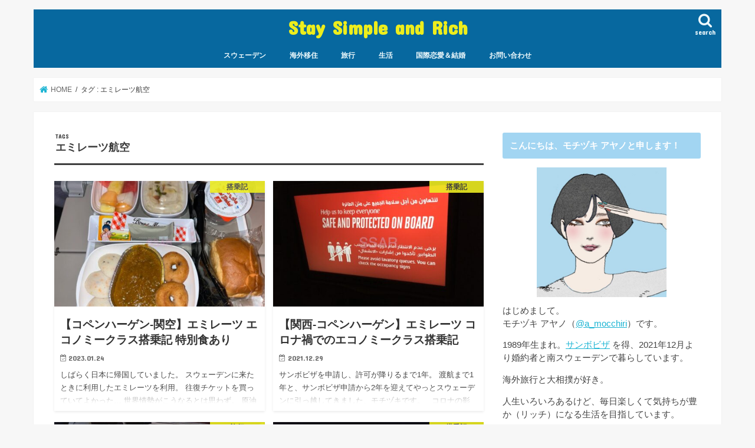

--- FILE ---
content_type: text/html; charset=UTF-8
request_url: https://simple-rich.com/tag/%E3%82%A8%E3%83%9F%E3%83%AC%E3%83%BC%E3%83%84%E8%88%AA%E7%A9%BA/
body_size: 14329
content:
<!doctype html><html lang="ja"><head><meta charset="utf-8"><meta http-equiv="X-UA-Compatible" content="IE=edge"><link media="all" href="https://simple-rich.com/wp-content/cache/autoptimize/css/autoptimize_fc0e902500825c2980c9cf0bd62fdd64.css" rel="stylesheet"><title> エミレーツ航空 | Stay Simple and Rich</title><meta name="HandheldFriendly" content="True"><meta name="MobileOptimized" content="320"><meta name="viewport" content="width=device-width, initial-scale=1"/><link rel="icon" href="https://simple-rich.com/wp-content/uploads/2016/11/cropped-FullSizeRender.jpg"><link rel="pingback" href="https://simple-rich.com/xmlrpc.php"> <!--[if IE]> <![endif]-->  <script async src="https://www.googletagmanager.com/gtag/js?id=UA-99008934-1"></script> <script>window.dataLayer = window.dataLayer || [];
  function gtag(){dataLayer.push(arguments);}
  gtag('js', new Date());

  gtag('config', 'UA-99008934-1');</script>  <script async src="https://www.googletagmanager.com/gtag/js?id=UA-99008934-1"></script> <script>window.dataLayer = window.dataLayer || [];
  function gtag(){dataLayer.push(arguments);}
  gtag('js', new Date());

  gtag('config', 'UA-99008934-1');</script> <script async src="https://pagead2.googlesyndication.com/pagead/js/adsbygoogle.js?client=ca-pub-9926276090281084"
     crossorigin="anonymous"></script> <meta name='robots' content='max-image-preview:large' /><link rel='dns-prefetch' href='//ajax.googleapis.com' /><link rel='dns-prefetch' href='//fonts.googleapis.com' /><link rel='dns-prefetch' href='//maxcdn.bootstrapcdn.com' /><link rel="alternate" type="application/rss+xml" title="Stay Simple and Rich &raquo; フィード" href="https://simple-rich.com/feed/" /><link rel="alternate" type="application/rss+xml" title="Stay Simple and Rich &raquo; コメントフィード" href="https://simple-rich.com/comments/feed/" /> <script type="text/javascript" id="wpp-js" src="https://simple-rich.com/wp-content/plugins/wordpress-popular-posts/assets/js/wpp.min.js?ver=7.3.6" data-sampling="0" data-sampling-rate="100" data-api-url="https://simple-rich.com/wp-json/wordpress-popular-posts" data-post-id="0" data-token="236cc6d023" data-lang="0" data-debug="0"></script> <link rel="alternate" type="application/rss+xml" title="Stay Simple and Rich &raquo; エミレーツ航空 タグのフィード" href="https://simple-rich.com/tag/%e3%82%a8%e3%83%9f%e3%83%ac%e3%83%bc%e3%83%84%e8%88%aa%e7%a9%ba/feed/" /><title>エミレーツ航空 | Stay Simple and Rich</title><link rel="canonical" href="https://simple-rich.com/tag/%e3%82%a8%e3%83%9f%e3%83%ac%e3%83%bc%e3%83%84%e8%88%aa%e7%a9%ba/"><meta property="og:locale" content="ja_JP"><meta property="og:type" content="website"><meta property="og:image" content="https://simple-rich.com/wp-content/uploads/IMG_8199.jpg"><meta property="og:title" content="エミレーツ航空 | Stay Simple and Rich"><meta property="og:url" content="https://simple-rich.com/tag/%e3%82%a8%e3%83%9f%e3%83%ac%e3%83%bc%e3%83%84%e8%88%aa%e7%a9%ba/"><meta property="og:site_name" content="Stay Simple and Rich"><meta name="twitter:card" content="summary">  <script async src="https://www.googletagmanager.com/gtag/js?id=G-308624911"></script> <script>window.dataLayer = window.dataLayer || [];
	function gtag(){dataLayer.push(arguments);}
	gtag("js", new Date());
	gtag("config", "G-308624911");
	gtag("config", "UA-99008934-1");</script> <link rel='stylesheet' id='dashicons-css' href='https://simple-rich.com/wp-includes/css/dashicons.min.css' type='text/css' media='all' /><link rel='stylesheet' id='gf_Concert-css' href='//fonts.googleapis.com/css?family=Concert+One' type='text/css' media='all' /><link rel='stylesheet' id='gf_Lato-css' href='//fonts.googleapis.com/css?family=Lato' type='text/css' media='all' /><link rel='stylesheet' id='fontawesome-css' href='//maxcdn.bootstrapcdn.com/font-awesome/4.7.0/css/font-awesome.min.css' type='text/css' media='all' /> <script type="text/javascript" src="//ajax.googleapis.com/ajax/libs/jquery/1.12.4/jquery.min.js" id="jquery-js"></script> <link rel="https://api.w.org/" href="https://simple-rich.com/wp-json/" /><link rel="alternate" title="JSON" type="application/json" href="https://simple-rich.com/wp-json/wp/v2/tags/119" /><link rel="EditURI" type="application/rsd+xml" title="RSD" href="https://simple-rich.com/xmlrpc.php?rsd" /><link rel="icon" href="https://simple-rich.com/wp-content/uploads/2016/11/cropped-FullSizeRender-120x120.jpg" sizes="32x32" /><link rel="icon" href="https://simple-rich.com/wp-content/uploads/2016/11/cropped-FullSizeRender-300x300.jpg" sizes="192x192" /><link rel="apple-touch-icon" href="https://simple-rich.com/wp-content/uploads/2016/11/cropped-FullSizeRender-300x300.jpg" /><meta name="msapplication-TileImage" content="https://simple-rich.com/wp-content/uploads/2016/11/cropped-FullSizeRender-300x300.jpg" /></head><body class="archive tag tag-119 wp-theme-jstork wp-child-theme-jstork_custom bg pannavi_on h_boader sidebarright date_on"><div id="container"><header class="header animated fadeIn headercenter" role="banner"><div id="inner-header" class="wrap cf"><div id="logo" class="gf fs_m"><p class="h1 text"><a href="https://simple-rich.com">Stay Simple and Rich</a></p></div> <a href="#searchbox" data-remodal-target="searchbox" class="nav_btn search_btn"><span class="text gf">search</span></a><nav id="g_nav" role="navigation"><ul id="menu-%e3%83%88%e3%83%83%e3%83%97%e3%83%a1%e3%83%8b%e3%83%a5%e3%83%bc" class="nav top-nav cf"><li id="menu-item-363" class="menu-item menu-item-type-taxonomy menu-item-object-category menu-item-363"><a href="https://simple-rich.com/category/sweden/">スウェーデン</a></li><li id="menu-item-14249" class="menu-item menu-item-type-taxonomy menu-item-object-category menu-item-14249"><a href="https://simple-rich.com/category/%e6%b5%b7%e5%a4%96%e7%a7%bb%e4%bd%8f/">海外移住</a></li><li id="menu-item-370" class="menu-item menu-item-type-taxonomy menu-item-object-category menu-item-has-children menu-item-370"><a href="https://simple-rich.com/category/travel/">旅行</a><ul class="sub-menu"><li id="menu-item-361" class="menu-item menu-item-type-taxonomy menu-item-object-category menu-item-361"><a href="https://simple-rich.com/category/nordic-countries/">北欧</a></li><li id="menu-item-12089" class="menu-item menu-item-type-taxonomy menu-item-object-category menu-item-12089"><a href="https://simple-rich.com/category/travel/malaysia/">マレーシア</a></li><li id="menu-item-12090" class="menu-item menu-item-type-taxonomy menu-item-object-category menu-item-12090"><a href="https://simple-rich.com/category/travel/taiwan/">台湾</a></li><li id="menu-item-371" class="menu-item menu-item-type-taxonomy menu-item-object-category menu-item-371"><a href="https://simple-rich.com/category/travel/belongings/">もちもの</a></li><li id="menu-item-373" class="menu-item menu-item-type-taxonomy menu-item-object-category menu-item-373"><a href="https://simple-rich.com/category/travel/airports/">空港</a></li><li id="menu-item-374" class="menu-item menu-item-type-taxonomy menu-item-object-category menu-item-374"><a href="https://simple-rich.com/category/travel/lounge/">ラウンジ</a></li><li id="menu-item-2247" class="menu-item menu-item-type-taxonomy menu-item-object-category menu-item-2247"><a href="https://simple-rich.com/category/travel/flights/">搭乗記</a></li></ul></li><li id="menu-item-400" class="menu-item menu-item-type-taxonomy menu-item-object-category menu-item-has-children menu-item-400"><a href="https://simple-rich.com/category/just-a-life/">生活</a><ul class="sub-menu"><li id="menu-item-369" class="menu-item menu-item-type-taxonomy menu-item-object-category menu-item-369"><a href="https://simple-rich.com/category/just-a-life/beauty/">美容</a></li><li id="menu-item-721" class="menu-item menu-item-type-taxonomy menu-item-object-category menu-item-721"><a href="https://simple-rich.com/category/just-a-life/foods/">食</a></li></ul></li><li id="menu-item-12593" class="menu-item menu-item-type-taxonomy menu-item-object-category menu-item-12593"><a href="https://simple-rich.com/category/%e5%9b%bd%e9%9a%9b%e6%81%8b%e6%84%9b/">国際恋愛＆結婚</a></li><li id="menu-item-376" class="menu-item menu-item-type-post_type menu-item-object-page menu-item-376"><a href="https://simple-rich.com/inquiry/">お問い合わせ</a></li></ul></nav> <a href="#spnavi" data-remodal-target="spnavi" class="nav_btn"><span class="text gf">menu</span></a></div></header><div class="remodal" data-remodal-id="spnavi" data-remodal-options="hashTracking:false"> <button data-remodal-action="close" class="remodal-close"><span class="text gf">CLOSE</span></button><div id="categories-8" class="widget widget_categories"><h4 class="widgettitle"><span>カテゴリー</span></h4><form action="https://simple-rich.com" method="get"><label class="screen-reader-text" for="cat">カテゴリー</label><select  name='cat' id='cat' class='postform'><option value='-1'>カテゴリーを選択</option><option class="level-0" value="24">もちもの</option><option class="level-0" value="175">オランダ</option><option class="level-0" value="179">サンボビザ</option><option class="level-0" value="170">シンガポール</option><option class="level-0" value="18">スウェーデン</option><option class="level-0" value="185">スウェーデン生活</option><option class="level-0" value="17">デンマーク</option><option class="level-0" value="130">ドバイ</option><option class="level-0" value="153">ハンガリー</option><option class="level-0" value="32">フリーランスワーク</option><option class="level-0" value="131">ブログ</option><option class="level-0" value="127">ホテル</option><option class="level-0" value="22">マイレージ</option><option class="level-0" value="14">マレーシア</option><option class="level-0" value="21">ラウンジ</option><option class="level-0" value="116">人</option><option class="level-0" value="6">仕事</option><option class="level-0" value="16">北欧</option><option class="level-0" value="15">台湾</option><option class="level-0" value="178">国際恋愛</option><option class="level-0" value="129">広島</option><option class="level-0" value="36">搭乗記</option><option class="level-0" value="4">旅行</option><option class="level-0" value="9">日本</option><option class="level-0" value="33">日瑞国際恋愛</option><option class="level-0" value="1">未分類</option><option class="level-0" value="191">海外移住</option><option class="level-0" value="31">生活</option><option class="level-0" value="20">空港</option><option class="level-0" value="23">美容</option><option class="level-0" value="54">飛行機</option><option class="level-0" value="34">食</option> </select></form><script type="text/javascript">( ( dropdownId ) => {
	const dropdown = document.getElementById( dropdownId );
	function onSelectChange() {
		setTimeout( () => {
			if ( 'escape' === dropdown.dataset.lastkey ) {
				return;
			}
			if ( dropdown.value && parseInt( dropdown.value ) > 0 && dropdown instanceof HTMLSelectElement ) {
				dropdown.parentElement.submit();
			}
		}, 250 );
	}
	function onKeyUp( event ) {
		if ( 'Escape' === event.key ) {
			dropdown.dataset.lastkey = 'escape';
		} else {
			delete dropdown.dataset.lastkey;
		}
	}
	function onClick() {
		delete dropdown.dataset.lastkey;
	}
	dropdown.addEventListener( 'keyup', onKeyUp );
	dropdown.addEventListener( 'click', onClick );
	dropdown.addEventListener( 'change', onSelectChange );
})( "cat" );

//# sourceURL=WP_Widget_Categories%3A%3Awidget</script> </div><div id="wpp-3" class="widget popular-posts"></div> <button data-remodal-action="close" class="remodal-close"><span class="text gf">CLOSE</span></button></div><div class="remodal searchbox" data-remodal-id="searchbox" data-remodal-options="hashTracking:false"><div class="search cf"><dl><dt>キーワードで記事を検索</dt><dd><form role="search" method="get" id="searchform" class="searchform cf" action="https://simple-rich.com/" > <input type="search" placeholder="検索する" value="" name="s" id="s" /> <button type="submit" id="searchsubmit" ><i class="fa fa-search"></i></button></form></dd></dl></div> <button data-remodal-action="close" class="remodal-close"><span class="text gf">CLOSE</span></button></div><div id="breadcrumb" class="breadcrumb inner wrap cf"><ul itemscope itemtype="http://schema.org/BreadcrumbList"><li itemprop="itemListElement" itemscope itemtype="http://schema.org/ListItem" class="bc_homelink"><a itemprop="item" href="https://simple-rich.com/"><span itemprop="name"> HOME</span></a><meta itemprop="position" content="1" /></li><li itemprop="itemListElement" itemscope itemtype="http://schema.org/ListItem"><span itemprop="name">タグ : エミレーツ航空</span><meta itemprop="position" content="2" /></li></ul></div><div id="content"><div id="inner-content" class="wrap cf"><main id="main" class="m-all t-all d-5of7 cf" role="main"><div class="archivettl"><h1 class="archive-title ttl-tags h2"> エミレーツ航空</h1></div><div class="post-list-card cf"><article class="post-list cf animated fadeIn post-13789 post type-post status-publish format-standard has-post-thumbnail category-flights category-travel category-54 tag-121 tag-119 tag-101 tag-44 tag-52 tag-47 tag-84 tag-45 tag-59 article cf" role="article"> <a href="https://simple-rich.com/2023/01/24/cph-kix-emirates-economy/" rel="bookmark" title="【コペンハーゲン-関空】エミレーツ エコノミークラス搭乗記 特別食あり"><figure class="eyecatch"> <img src="https://simple-rich.com/wp-content/plugins/lazy-load/images/1x1.trans.gif" data-lazy-src="https://simple-rich.com/wp-content/uploads/th_IMG_8137-1-486x290.jpg" width="486" height="290" class="attachment-home-thum size-home-thum wp-post-image" alt decoding="async" fetchpriority="high"><noscript><img width="486" height="290" src="https://simple-rich.com/wp-content/uploads/th_IMG_8137-1-486x290.jpg" class="attachment-home-thum size-home-thum wp-post-image" alt="" decoding="async" fetchpriority="high" /></noscript><span class="cat-name cat-id-36">搭乗記</span></figure><section class="entry-content cf"><h1 class="h2 entry-title">【コペンハーゲン-関空】エミレーツ エコノミークラス搭乗記 特別食あり</h1><p class="byline entry-meta vcard"> <span class="date gf updated">2023.01.24</span> <span class="writer name author"><span class="fn">モチヅキ アヤノ</span></span></p><div class="description"><p>しばらく日本に帰国していました。 スウェーデンに来たときに利用したエミレーツを利用。 往復チケットを買っていてよかった… 世界情勢がこうなるとは思わず。 原油価格とチケット代が全然変わらない時代が来てしまいました。 久々&#8230;</p></div></section> </a></article><article class="post-list cf animated fadeIn post-13518 post type-post status-publish format-standard has-post-thumbnail category-flights category-travel category-ja-se-intl-relationship category-191 category-airports category-54 tag-121 tag-119 tag-101 tag-52 tag-47 tag-84 tag-59 article cf" role="article"> <a href="https://simple-rich.com/2021/12/29/emirates-economy-kix-dbx-cph/" rel="bookmark" title="【関西-コペンハーゲン】エミレーツ コロナ禍でのエコノミークラス搭乗記"><figure class="eyecatch"> <img src="https://simple-rich.com/wp-content/plugins/lazy-load/images/1x1.trans.gif" data-lazy-src="https://simple-rich.com/wp-content/uploads/th_IMG_6912-1-486x290.jpg" width="486" height="290" class="attachment-home-thum size-home-thum wp-post-image" alt decoding="async"><noscript><img width="486" height="290" src="https://simple-rich.com/wp-content/uploads/th_IMG_6912-1-486x290.jpg" class="attachment-home-thum size-home-thum wp-post-image" alt="" decoding="async" /></noscript><span class="cat-name cat-id-36">搭乗記</span></figure><section class="entry-content cf"><h1 class="h2 entry-title">【関西-コペンハーゲン】エミレーツ コロナ禍でのエコノミークラス搭乗記</h1><p class="byline entry-meta vcard"> <span class="date gf updated">2021.12.29</span> <span class="writer name author"><span class="fn">モチヅキ アヤノ</span></span></p><div class="description"><p>サンボビザを申請し、許可が降りるまで1年。 渡航まで1年と、サンボビザ申請から2年を迎えてやっとスウェーデンに引っ越してきました、モチヅキです。 &nbsp; コロナの影響もあり、ビザ・入国許可が降りてもしばらく日本にい&#8230;</p></div></section> </a></article><article class="post-list cf animated fadeIn post-6820 post type-post status-publish format-standard has-post-thumbnail category-travel category-54 category-foods tag-jal tag-klm tag-lcc tag-pickup tag-165 tag-155 tag-121 tag-98 tag-119 tag-70 tag-188 tag-169 tag-87 tag-282 tag-66 tag-69 tag-135 tag-145 tag-159 tag-44 tag-52 tag-47 article cf" role="article"> <a href="https://simple-rich.com/2018/04/29/economy-class-cabin-meal/" rel="bookmark" title="世界のエコノミー機内食大集合【JAL エミレーツ他】"><figure class="eyecatch"> <img src="https://simple-rich.com/wp-content/plugins/lazy-load/images/1x1.trans.gif" data-lazy-src="https://simple-rich.com/wp-content/uploads/th_IMG_8013-1-486x290.jpg" width="486" height="290" class="attachment-home-thum size-home-thum wp-post-image" alt decoding="async"><noscript><img width="486" height="290" src="https://simple-rich.com/wp-content/uploads/th_IMG_8013-1-486x290.jpg" class="attachment-home-thum size-home-thum wp-post-image" alt="" decoding="async" /></noscript><span class="cat-name cat-id-4">旅行</span></figure><section class="entry-content cf"><h1 class="h2 entry-title">世界のエコノミー機内食大集合【JAL エミレーツ他】</h1><p class="byline entry-meta vcard"> <span class="date gf updated">2018.04.29</span> <span class="writer name author"><span class="fn">モチヅキ アヤノ</span></span></p><div class="description"><p>モチヅキです。 これまでいくつものフライトを経験してきましたが、 とならず、今でも飛行機が大好きな理由の一つには「機内食」があります。 &nbsp; 国際線や外資系航空会社をよく利用していますが、国や地域によってはその地&#8230;</p></div></section> </a></article><article class="post-list cf animated fadeIn post-3711 post type-post status-publish format-standard has-post-thumbnail category-flights category-travel category-airports category-54 tag-pickup tag-121 tag-119 tag-122 tag-44 tag-120 tag-52 tag-47 tag-84 tag-45 article cf" role="article"> <a href="https://simple-rich.com/2017/11/04/nrt-dxb-emirates-economy-class-review/" rel="bookmark" title="【成田-ドバイ】エミレーツ航空 A380 エコノミークラス搭乗記"><figure class="eyecatch"> <img src="https://simple-rich.com/wp-content/plugins/lazy-load/images/1x1.trans.gif" data-lazy-src="https://simple-rich.com/wp-content/uploads/th_IMG_6752-486x290.jpg" width="486" height="290" class="attachment-home-thum size-home-thum wp-post-image" alt decoding="async" loading="lazy"><noscript><img width="486" height="290" src="https://simple-rich.com/wp-content/uploads/th_IMG_6752-486x290.jpg" class="attachment-home-thum size-home-thum wp-post-image" alt="" decoding="async" loading="lazy" /></noscript><span class="cat-name cat-id-36">搭乗記</span></figure><section class="entry-content cf"><h1 class="h2 entry-title">【成田-ドバイ】エミレーツ航空 A380 エコノミークラス搭乗記</h1><p class="byline entry-meta vcard"> <span class="date gf updated">2017.11.04</span> <span class="writer name author"><span class="fn">モチヅキ アヤノ</span></span></p><div class="description"><p>モチヅキです。 先日、ドバイ出張から帰国しました。 &nbsp; 出張時に初めて利用したエミレーツ航空がすばらしく良かったので、いつものように搭乗記をまとめてみます。 （今回の搭乗記はKLM編に続いて長い5,000字越え&#8230;</p></div></section> </a></article><article class="post-list cf animated fadeIn post-110 post type-post status-publish format-standard has-post-thumbnail category-travel category-54 tag-klm tag-71 tag-121 tag-123 tag-67 tag-119 tag-70 tag-169 tag-282 tag-46 tag-69 tag-45 article cf" role="article"> <a href="https://simple-rich.com/2017/05/31/airlines-inflight-amenities/" rel="bookmark" title="これまでに戴いた航空各社機内アメニティを紹介するよ！"><figure class="eyecatch"> <img src="https://simple-rich.com/wp-content/plugins/lazy-load/images/1x1.trans.gif" data-lazy-src="https://simple-rich.com/wp-content/uploads/th_IMG_9408-486x290.jpg" width="486" height="290" class="attachment-home-thum size-home-thum wp-post-image" alt decoding="async" loading="lazy"><noscript><img width="486" height="290" src="https://simple-rich.com/wp-content/uploads/th_IMG_9408-486x290.jpg" class="attachment-home-thum size-home-thum wp-post-image" alt="" decoding="async" loading="lazy" /></noscript><span class="cat-name cat-id-4">旅行</span></figure><section class="entry-content cf"><h1 class="h2 entry-title">これまでに戴いた航空各社機内アメニティを紹介するよ！</h1><p class="byline entry-meta vcard"> <span class="date gf updated">2017.05.31</span> <span class="writer name author"><span class="fn">モチヅキ アヤノ</span></span></p><div class="description"><p>モチヅキです。 断捨離を進めるべく、部屋を整理していたらこれまでに利用した航空会社のアメニティが続々と出現しました。 アメニティを見るたびに 「あぁ、このアメニティは◯◯に行った時のかぁ」 「機内食、おいしかったなぁ」 &#8230;</p></div></section> </a></article></div><nav class="pagination cf"></nav></main><div id="sidebar1" class="sidebar m-all t-all d-2of7 cf" role="complementary"><div id="text-2" class="widget widget_text"><h4 class="widgettitle"><span>こんにちは、モチヅキ アヤノと申します！</span></h4><div class="textwidget"><p><center><img loading="lazy" decoding="async" src="https://simple-rich.com/wp-content/uploads/2016/11/cropped-FullSizeRender.jpg" width="220" height="210" align="center" /></center>はじめまして。<br /> モチヅキ アヤノ（<a href="https://twitter.com/a_mocchiri" target="_blank" rel="noopener">@a_mocchiri</a>）です。</p><p>1989年生まれ。<a href="https://simple-rich.com/category/%e5%9b%bd%e9%9a%9b%e6%81%8b%e6%84%9b/%e3%82%b5%e3%83%b3%e3%83%9c%e3%83%93%e3%82%b6/">サンボビザ</a> を得、2021年12月より婚約者と南スウェーデンで暮らしています。</p><p>海外旅行と大相撲が好き。</p><p>人生いろいろあるけど、毎日楽しくて気持ちが豊か（リッチ）になる生活を目指しています。</p><p><strong>【ライティング】</strong><br /> WEBセレクトショップでのライティング、家具会社での商品企画に携わっていました。</p><p>主にライフスタイル、美容、旅行メディアで執筆させていただいています。</p><p>[主な寄稿先]<br /> <a href="https://kinarino.jp/users/mochix" target="_blank" rel="noopener">キナリノ</a>  <a href="https://stylehaus.jp/editors/9496/" target="_blank" rel="noopener">STYLE HAUS</a>  <a href="https://trip-s.world/author/mochizukiayano" target="_blank" rel="noopener">TRIP&#8217;S</a>  <a href="https://sroku.jp/media/author/omochi_mochi/" target="_blank" rel="noopener">Sroku</a> <a href="https://mens.tasclap.jp/editor/e33" target="_blank" rel="noopener">+CLAP Men</a>  など多数。</p><p>20代〜30代女性・男性向けインテリア、ライフスタイル、美容関係のライティングが得意です。</p><p>直近では、<a href="https://store.ana.co.jp/pickup/180521_tripitem_v7#wrapper" target="_blank" rel="noopener">ANA STOREさんの旅アイテム企画</a>やANA機内エンターテイメントモニターの日本語版ナビゲーター開発にも参加させていただきました。</p><p>ご依頼・ご相談は、<a href="https://simple-rich.com/inquiry/" target="_blank" rel="noopener">お問い合わせ</a>からお願いいたします。*ライティングは現在お休み中です</p></div></div><div id="text-29" class="widget widget_text"><h4 class="widgettitle"><span>AD</span></h4><div class="textwidget"><p><script async src="https://pagead2.googlesyndication.com/pagead/js/adsbygoogle.js?client=ca-pub-9926276090281084"
     crossorigin="anonymous"></script><br /> <br /> <ins class="adsbygoogle"
 style="display:block"
 data-ad-client="ca-pub-9926276090281084"
 data-ad-slot="7046776880"
 data-ad-format="auto"
 data-full-width-responsive="true"></ins><br /> <script>(adsbygoogle = window.adsbygoogle || []).push({});</script></p></div></div> <script type="text/javascript">(function($) {
	$(document).ready(function() {
		
		var windowWidth = $(window).width();
		var windowSm = 1166;
		if (windowSm <= windowWidth) {
		
			/*
			Ads Sidewinder
			by Hamachiya2. http://d.hatena.ne.jp/Hamachiya2/20120820/adsense_sidewinder
			*/
			var main = $('#main'); // メインカラムのID
			var side = $('#sidebar1'); // サイドバーのID
			var wrapper = $('#scrollfix'); // 広告を包む要素のID
	
			var w = $(window);
			var wrapperHeight = wrapper.outerHeight();
			var wrapperTop = wrapper.offset().top;
			var sideLeft = side.offset().left;
	
			var sideMargin = {
				top: side.css('margin-top') ? side.css('margin-top') : 0,
				right: side.css('margin-right') ? side.css('margin-right') : 0,
				bottom: side.css('margin-bottom') ? side.css('margin-bottom') : 0,
				left: side.css('margin-left') ? side.css('margin-left') : 0
			};
	
			var winLeft;
			var pos;
	
			var scrollAdjust = function() {
				sideHeight = side.outerHeight();
				mainHeight = main.outerHeight();
				mainAbs = main.offset().top + mainHeight;
				var winTop = w.scrollTop();
				winLeft = w.scrollLeft();
				var winHeight = w.height();
				var nf = (winTop > wrapperTop) && (mainHeight > sideHeight) ? true : false;
				pos = !nf ? 'static' : (winTop + wrapperHeight) > mainAbs ? 'absolute' : 'fixed';
				if (pos === 'fixed') {
					side.css({
						position: pos,
						top: '',
						bottom: winHeight - wrapperHeight,
						left: sideLeft - winLeft,
						margin: 0
					});
	
				} else if (pos === 'absolute') {
					side.css({
						position: pos,
						top: mainAbs - sideHeight,
						bottom: '',
						left: sideLeft,
						margin: 0
					});
	
				} else {
					side.css({
						position: pos,
						marginTop: sideMargin.top,
						marginRight: sideMargin.right,
						marginBottom: sideMargin.bottom,
						marginLeft: sideMargin.left
					});
				}
			};
	
			var resizeAdjust = function() {
				side.css({
					position:'static',
					marginTop: sideMargin.top,
					marginRight: sideMargin.right,
					marginBottom: sideMargin.bottom,
					marginLeft: sideMargin.left
				});
				sideLeft = side.offset().left;
				winLeft = w.scrollLeft();
				if (pos === 'fixed') {
					side.css({
						position: pos,
						left: sideLeft - winLeft,
						margin: 0
					});
	
				} else if (pos === 'absolute') {
					side.css({
						position: pos,
						left: sideLeft,
						margin: 0
					});
				}
			};
			w.on('load', scrollAdjust);
			w.on('scroll', scrollAdjust);
			w.on('resize', resizeAdjust);
		}
	});
})(jQuery);</script> <div id="scrollfix" class="add fixed cf"><div id="text-27" class="widget widget_text"><h4 class="widgettitle"><span>人気記事</span></h4><div class="textwidget"><ul class="wpp-list"><li class=""> <a href="https://simple-rich.com/2020/04/04/mbti-intj/" class="wpp-post-title" target="_self">【孤独で生きづらい社会不適合女？】MBTI診断結果：INTJでした</a> <span class="wpp-meta post-stats"><span class="wpp-views">84.1k件のビュー</span></span><p class="wpp-excerpt"></p></li><li class=""> <a href="https://simple-rich.com/2019/04/30/dutyfree-cosmetic-at-icn/" class="wpp-post-title" target="_self">【安い】韓国・仁川国際空港の免税店でコスメ探し【オンライン免税店がお得】</a> <span class="wpp-meta post-stats"><span class="wpp-views">83.6k件のビュー</span></span><p class="wpp-excerpt"></p></li><li class=""> <a href="https://simple-rich.com/2018/07/30/paris-cdg-airport-duty-free-dior-ysl/" class="wpp-post-title" target="_self">DiorにYSLも！パリ・ド・ゴール空港免税店はお得なデパコス天国♪</a> <span class="wpp-meta post-stats"><span class="wpp-views">80.3k件のビュー</span></span><p class="wpp-excerpt"></p></li><li class=""> <a href="https://simple-rich.com/2022/01/26/what-mbti-intj-tend-to-face/" class="wpp-post-title" target="_self">【MBTI】INTJのあるある言いたい</a> <span class="wpp-meta post-stats"><span class="wpp-views">63.4k件のビュー</span></span><p class="wpp-excerpt"></p></li><li class=""> <a href="https://simple-rich.com/2018/01/03/japan-custom-alcohol-drink-airport/" class="wpp-post-title" target="_self">空港での税関申告（酒）を経験。驚きの納税額！</a> <span class="wpp-meta post-stats"><span class="wpp-views">53.2k件のビュー</span></span><p class="wpp-excerpt"></p></li><li class=""> <a href="https://simple-rich.com/2017/08/30/ponds-bb-magic-powder-review/" class="wpp-post-title" target="_self">寝化粧・すっぴんカバーに◎ タイのポンズBBマジックパウダーが超優秀</a> <span class="wpp-meta post-stats"><span class="wpp-views">44.6k件のビュー</span></span><p class="wpp-excerpt"></p></li><li class=""> <a href="https://simple-rich.com/2017/09/02/yves-rocher-store-in-sweden/" class="wpp-post-title" target="_self">Yves Rocher（イヴロシェ）の実店舗初入店♪ やっぱヨーロッパだとプチプラ！</a> <span class="wpp-meta post-stats"><span class="wpp-views">39.8k件のビュー</span></span><p class="wpp-excerpt"></p></li></ul></div></div></div></div></div></div><footer id="footer" class="footer wow animated fadeIn" role="contentinfo"><div id="inner-footer" class="inner wrap cf"><div id="footer-top" class="cf"><div class="m-all t-1of2 d-1of3"><div id="tag_cloud-4" class="widget footerwidget widget_tag_cloud"><h4 class="widgettitle"><span>タグ</span></h4><div class="tagcloud"><a href="https://simple-rich.com/tag/intj/" class="tag-cloud-link tag-link-183 tag-link-position-1" style="font-size: 9.7142857142857pt;" aria-label="INTJ (7個の項目)">INTJ</a> <a href="https://simple-rich.com/tag/klm/" class="tag-cloud-link tag-link-40 tag-link-position-2" style="font-size: 11.714285714286pt;" aria-label="KLM (10個の項目)">KLM</a> <a href="https://simple-rich.com/tag/mbti/" class="tag-cloud-link tag-link-184 tag-link-position-3" style="font-size: 9.7142857142857pt;" aria-label="MBTI (7個の項目)">MBTI</a> <a href="https://simple-rich.com/tag/pr/" class="tag-cloud-link tag-link-144 tag-link-position-4" style="font-size: 9pt;" aria-label="PR (6個の項目)">PR</a> <a href="https://simple-rich.com/tag/%e3%81%82%e3%82%8b%e3%81%82%e3%82%8b/" class="tag-cloud-link tag-link-53 tag-link-position-5" style="font-size: 17.285714285714pt;" aria-label="あるある (26個の項目)">あるある</a> <a href="https://simple-rich.com/tag/pickup/" class="tag-cloud-link tag-link-112 tag-link-position-6" style="font-size: 12.285714285714pt;" aria-label="おすすめ♪ (11個の項目)">おすすめ♪</a> <a href="https://simple-rich.com/tag/%e3%81%8a%e3%81%bf%e3%82%84%e3%81%92/" class="tag-cloud-link tag-link-78 tag-link-position-7" style="font-size: 21.142857142857pt;" aria-label="おみやげ (49個の項目)">おみやげ</a> <a href="https://simple-rich.com/tag/%e3%82%a8%e3%82%b3%e3%83%8e%e3%83%9f%e3%83%bc%e3%82%af%e3%83%a9%e3%82%b9/" class="tag-cloud-link tag-link-121 tag-link-position-8" style="font-size: 14.857142857143pt;" aria-label="エコノミークラス (17個の項目)">エコノミークラス</a> <a href="https://simple-rich.com/tag/%e3%82%a8%e3%83%9f%e3%83%ac%e3%83%bc%e3%83%84%e8%88%aa%e7%a9%ba/" class="tag-cloud-link tag-link-119 tag-link-position-9" style="font-size: 8pt;" aria-label="エミレーツ航空 (5個の項目)">エミレーツ航空</a> <a href="https://simple-rich.com/tag/%e3%82%a8%e3%83%bc%e3%83%ab%e3%83%95%e3%83%a9%e3%83%b3%e3%82%b9/" class="tag-cloud-link tag-link-70 tag-link-position-10" style="font-size: 11.142857142857pt;" aria-label="エールフランス (9個の項目)">エールフランス</a> <a href="https://simple-rich.com/tag/%e3%82%b3%e3%82%b9%e3%83%a1/" class="tag-cloud-link tag-link-102 tag-link-position-11" style="font-size: 14pt;" aria-label="コスメ (15個の項目)">コスメ</a> <a href="https://simple-rich.com/tag/%e3%82%b3%e3%83%9a%e3%83%b3%e3%83%8f%e3%83%bc%e3%82%b2%e3%83%b3/" class="tag-cloud-link tag-link-108 tag-link-position-12" style="font-size: 9pt;" aria-label="コペンハーゲン (6個の項目)">コペンハーゲン</a> <a href="https://simple-rich.com/tag/%e3%82%b3%e3%83%9a%e3%83%b3%e3%83%8f%e3%83%bc%e3%82%b2%e3%83%b3%e7%a9%ba%e6%b8%af/" class="tag-cloud-link tag-link-101 tag-link-position-13" style="font-size: 11.714285714286pt;" aria-label="コペンハーゲン空港 (10個の項目)">コペンハーゲン空港</a> <a href="https://simple-rich.com/tag/%e3%82%b7%e3%83%a7%e3%83%83%e3%83%97/" class="tag-cloud-link tag-link-57 tag-link-position-14" style="font-size: 19.428571428571pt;" aria-label="ショップ (37個の項目)">ショップ</a> <a href="https://simple-rich.com/tag/%e3%82%b7%e3%83%b3%e3%83%97%e3%83%ab%e3%82%b9%e3%82%ad%e3%83%b3%e3%82%b1%e3%82%a2/" class="tag-cloud-link tag-link-77 tag-link-position-15" style="font-size: 10.428571428571pt;" aria-label="シンプルスキンケア (8個の項目)">シンプルスキンケア</a> <a href="https://simple-rich.com/tag/%e3%82%b9%e3%82%ab%e3%82%a4%e3%83%81%e3%83%bc%e3%83%a0/" class="tag-cloud-link tag-link-89 tag-link-position-16" style="font-size: 14.428571428571pt;" aria-label="スカイチーム (16個の項目)">スカイチーム</a> <a href="https://simple-rich.com/tag/%e3%82%b9%e3%82%bf%e3%83%bc%e3%82%a2%e3%83%a9%e3%82%a4%e3%82%a2%e3%83%b3%e3%82%b9/" class="tag-cloud-link tag-link-91 tag-link-position-17" style="font-size: 15.428571428571pt;" aria-label="スターアライアンス (19個の項目)">スターアライアンス</a> <a href="https://simple-rich.com/tag/%e3%82%b9%e3%83%af%e3%83%b3%e3%83%8a%e3%83%97%e3%83%bc%e3%83%a0%e5%9b%bd%e9%9a%9b%e7%a9%ba%e6%b8%af/" class="tag-cloud-link tag-link-100 tag-link-position-18" style="font-size: 11.142857142857pt;" aria-label="スワンナプーム国際空港 (9個の項目)">スワンナプーム国際空港</a> <a href="https://simple-rich.com/tag/%e3%83%81%e3%83%a3%e3%82%a4%e3%83%8a%e3%82%a8%e3%82%a2%e3%83%a9%e3%82%a4%e3%83%b3/" class="tag-cloud-link tag-link-66 tag-link-position-19" style="font-size: 9.7142857142857pt;" aria-label="チャイナエアライン (7個の項目)">チャイナエアライン</a> <a href="https://simple-rich.com/tag/%e3%83%91%e3%83%aa%e3%82%b7%e3%83%a3%e3%83%ab%e3%83%ab%e3%83%89%e3%82%b4%e3%83%bc%e3%83%ab%e5%9b%bd%e9%9a%9b%e7%a9%ba%e6%b8%af/" class="tag-cloud-link tag-link-147 tag-link-position-20" style="font-size: 9pt;" aria-label="パリシャルルドゴール国際空港 (6個の項目)">パリシャルルドゴール国際空港</a> <a href="https://simple-rich.com/tag/%e3%83%93%e3%82%b8%e3%83%8d%e3%82%b9%e3%82%af%e3%83%a9%e3%82%b9/" class="tag-cloud-link tag-link-46 tag-link-position-21" style="font-size: 12.285714285714pt;" aria-label="ビジネスクラス (11個の項目)">ビジネスクラス</a> <a href="https://simple-rich.com/tag/%e3%83%97%e3%83%a9%e3%82%a4%e3%82%aa%e3%83%aa%e3%83%86%e3%82%a3%e3%83%91%e3%82%b9/" class="tag-cloud-link tag-link-99 tag-link-position-22" style="font-size: 14pt;" aria-label="プライオリティパス (15個の項目)">プライオリティパス</a> <a href="https://simple-rich.com/tag/%e3%83%a1%e3%82%a4%e3%82%af/" class="tag-cloud-link tag-link-63 tag-link-position-23" style="font-size: 8pt;" aria-label="メイク (5個の項目)">メイク</a> <a href="https://simple-rich.com/tag/%e4%b8%96%e7%95%8c%e3%81%ae%e3%82%ab%e3%83%95%e3%82%a7/" class="tag-cloud-link tag-link-110 tag-link-position-24" style="font-size: 16.285714285714pt;" aria-label="世界のカフェ (22個の項目)">世界のカフェ</a> <a href="https://simple-rich.com/tag/%e4%b8%96%e7%95%8c%e3%81%ae%e3%82%b9%e3%83%bc%e3%83%91%e3%83%bc%e3%83%9e%e3%83%bc%e3%82%b1%e3%83%83%e3%83%88/" class="tag-cloud-link tag-link-149 tag-link-position-25" style="font-size: 11.714285714286pt;" aria-label="世界のスーパーマーケット (10個の項目)">世界のスーパーマーケット</a> <a href="https://simple-rich.com/tag/%e4%b8%96%e7%95%8c%e3%81%ae%e3%83%93%e3%83%bc%e3%83%ab/" class="tag-cloud-link tag-link-135 tag-link-position-26" style="font-size: 13.285714285714pt;" aria-label="世界のビール (13個の項目)">世界のビール</a> <a href="https://simple-rich.com/tag/%e4%bb%81%e5%b7%9d%e7%a9%ba%e6%b8%af/" class="tag-cloud-link tag-link-162 tag-link-position-27" style="font-size: 9pt;" aria-label="仁川空港 (6個の項目)">仁川空港</a> <a href="https://simple-rich.com/tag/%e5%8c%97%e6%ac%a7%e3%82%a4%e3%83%b3%e3%83%86%e3%83%aa%e3%82%a2/" class="tag-cloud-link tag-link-50 tag-link-position-28" style="font-size: 11.142857142857pt;" aria-label="北欧インテリア (9個の項目)">北欧インテリア</a> <a href="https://simple-rich.com/tag/%e5%8c%97%e6%ac%a7%e9%9b%91%e8%b2%a8/" class="tag-cloud-link tag-link-51 tag-link-position-29" style="font-size: 11.142857142857pt;" aria-label="北欧雑貨 (9個の項目)">北欧雑貨</a> <a href="https://simple-rich.com/tag/%e5%8f%b0%e5%8c%97%e6%a1%83%e5%9c%92%e5%9b%bd%e9%9a%9b%e7%a9%ba%e6%b8%af/" class="tag-cloud-link tag-link-133 tag-link-position-30" style="font-size: 9pt;" aria-label="台北桃園国際空港 (6個の項目)">台北桃園国際空港</a> <a href="https://simple-rich.com/tag/%e5%8f%b0%e6%b9%be%e3%81%8a%e5%8f%96%e3%82%8a%e5%af%84%e3%81%9b/" class="tag-cloud-link tag-link-180 tag-link-position-31" style="font-size: 9pt;" aria-label="台湾お取り寄せ (6個の項目)">台湾お取り寄せ</a> <a href="https://simple-rich.com/tag/%e5%8f%b0%e6%b9%be%e3%82%b0%e3%83%ab%e3%83%a1/" class="tag-cloud-link tag-link-138 tag-link-position-32" style="font-size: 20.285714285714pt;" aria-label="台湾グルメ (43個の項目)">台湾グルメ</a> <a href="https://simple-rich.com/tag/%e5%9b%bd%e9%9a%9b%e6%81%8b%e6%84%9b/" class="tag-cloud-link tag-link-41 tag-link-position-33" style="font-size: 11.142857142857pt;" aria-label="国際恋愛 (9個の項目)">国際恋愛</a> <a href="https://simple-rich.com/tag/%e5%9b%bd%e9%9a%9b%e7%b7%9a/" class="tag-cloud-link tag-link-44 tag-link-position-34" style="font-size: 21.857142857143pt;" aria-label="国際線 (55個の項目)">国際線</a> <a href="https://simple-rich.com/tag/%e5%9c%a8%e5%ae%85/" class="tag-cloud-link tag-link-64 tag-link-position-35" style="font-size: 8pt;" aria-label="在宅 (5個の項目)">在宅</a> <a href="https://simple-rich.com/tag/%e5%a4%9c%e3%81%ae%e3%83%86%e3%83%b3%e3%82%b7%e3%83%a7%e3%83%b3/" class="tag-cloud-link tag-link-61 tag-link-position-36" style="font-size: 9.7142857142857pt;" aria-label="夜のテンション (7個の項目)">夜のテンション</a> <a href="https://simple-rich.com/tag/%e6%97%85tips/" class="tag-cloud-link tag-link-105 tag-link-position-37" style="font-size: 18.142857142857pt;" aria-label="旅TIPS (30個の項目)">旅TIPS</a> <a href="https://simple-rich.com/tag/%e6%97%85%e3%81%ae%e7%b7%8a%e6%80%a5%e4%ba%8b%e6%85%8b/" class="tag-cloud-link tag-link-106 tag-link-position-38" style="font-size: 14pt;" aria-label="旅の緊急事態 (15個の項目)">旅の緊急事態</a> <a href="https://simple-rich.com/tag/%e6%a9%9f%e5%86%85/" class="tag-cloud-link tag-link-52 tag-link-position-39" style="font-size: 16.571428571429pt;" aria-label="機内 (23個の項目)">機内</a> <a href="https://simple-rich.com/tag/%e6%a9%9f%e5%86%85%e9%a3%9f/" class="tag-cloud-link tag-link-47 tag-link-position-40" style="font-size: 15.714285714286pt;" aria-label="機内食 (20個の項目)">機内食</a> <a href="https://simple-rich.com/tag/%e7%a9%ba%e6%b8%af/" class="tag-cloud-link tag-link-84 tag-link-position-41" style="font-size: 22pt;" aria-label="空港 (56個の項目)">空港</a> <a href="https://simple-rich.com/tag/%e7%af%80%e7%b4%84/" class="tag-cloud-link tag-link-76 tag-link-position-42" style="font-size: 15.714285714286pt;" aria-label="節約 (20個の項目)">節約</a> <a href="https://simple-rich.com/tag/%e7%be%bd%e7%94%b0%e7%a9%ba%e6%b8%af/" class="tag-cloud-link tag-link-139 tag-link-position-43" style="font-size: 8pt;" aria-label="羽田空港 (5個の項目)">羽田空港</a> <a href="https://simple-rich.com/tag/%e8%88%aa%e7%a9%ba%e4%bc%9a%e7%a4%be/" class="tag-cloud-link tag-link-45 tag-link-position-44" style="font-size: 21pt;" aria-label="航空会社 (48個の項目)">航空会社</a> <a href="https://simple-rich.com/tag/%e9%96%a2%e8%a5%bf%e5%9b%bd%e9%9a%9b%e7%a9%ba%e6%b8%af/" class="tag-cloud-link tag-link-59 tag-link-position-45" style="font-size: 15.714285714286pt;" aria-label="関西国際空港 (20個の項目)">関西国際空港</a></div></div></div><div class="m-all t-1of2 d-1of3"><div id="new-entries" class="widget widget_recent_entries widget_new_img_post cf"><h4 class="widgettitle"><span>新着エントリー</span></h4><ul><li> <a class="cf" href="https://simple-rich.com/2025/08/07/%e3%81%b5%e3%81%a8%e5%8f%b0%e5%8c%97%e3%81%a7%e8%87%ad%e8%b1%86%e8%85%90%e3%81%8c%e9%a3%9f%e3%81%b9%e3%81%9f%e3%81%8f%e3%81%aa%e3%82%8a%e7%91%aa%e5%90%89%e3%81%95%e3%82%93%e3%81%b8/" title="ふと台北で臭豆腐が食べたくなり…瑪吉さんへ"><figure class="eyecatch"> <img src="https://simple-rich.com/wp-content/plugins/lazy-load/images/1x1.trans.gif" data-lazy-src="https://simple-rich.com/wp-content/uploads/IMG_4016-486x290.jpg?v=1754158528" width="486" height="290" class="attachment-home-thum size-home-thum wp-post-image" alt decoding="async" loading="lazy"><noscript><img width="486" height="290" src="https://simple-rich.com/wp-content/uploads/IMG_4016-486x290.jpg?v=1754158528" class="attachment-home-thum size-home-thum wp-post-image" alt="" decoding="async" loading="lazy" /></noscript></figure> ふと台北で臭豆腐が食べたくなり…瑪吉さんへ <span class="date gf">2025.08.07</span> </a></li><li> <a class="cf" href="https://simple-rich.com/2025/07/30/hearty-cheong-fun-taipei/" title="ほっこりランチ！台北民生西路300-1号広式腸粉"><figure class="eyecatch"> <img src="https://simple-rich.com/wp-content/plugins/lazy-load/images/1x1.trans.gif" data-lazy-src="https://simple-rich.com/wp-content/uploads/IMG_4118-486x290.jpg?v=1753864068" width="486" height="290" class="attachment-home-thum size-home-thum wp-post-image" alt decoding="async" loading="lazy"><noscript><img width="486" height="290" src="https://simple-rich.com/wp-content/uploads/IMG_4118-486x290.jpg?v=1753864068" class="attachment-home-thum size-home-thum wp-post-image" alt="" decoding="async" loading="lazy" /></noscript></figure> ほっこりランチ！台北民生西路300-1号広式腸粉 <span class="date gf">2025.07.30</span> </a></li><li> <a class="cf" href="https://simple-rich.com/2025/07/27/taipei-desserts-pineapplecake-egg-cake-castella/" title="気分はパイナップルケーキと台湾カステラ。台北の福田一方鳳梨酥と双連現烤蛋糕へ"><figure class="eyecatch"> <img src="https://simple-rich.com/wp-content/plugins/lazy-load/images/1x1.trans.gif" data-lazy-src="https://simple-rich.com/wp-content/uploads/IMG_4007-486x290.jpg?v=1740728547" width="486" height="290" class="attachment-home-thum size-home-thum wp-post-image" alt decoding="async" loading="lazy"><noscript><img width="486" height="290" src="https://simple-rich.com/wp-content/uploads/IMG_4007-486x290.jpg?v=1740728547" class="attachment-home-thum size-home-thum wp-post-image" alt="" decoding="async" loading="lazy" /></noscript></figure> 気分はパイナップルケーキと台湾カステラ。台北の福田一方鳳梨酥と双連現烤蛋糕へ <span class="date gf">2025.07.27</span> </a></li></ul></div></div></div><div id="footer-bottom"><nav role="navigation"><div class="footer-links cf"><ul id="menu-%e3%83%95%e3%83%83%e3%82%bf%e3%83%bc%e3%83%a1%e3%83%8b%e3%83%a5%e3%83%bc" class="footer-nav cf"><li id="menu-item-741" class="menu-item menu-item-type-custom menu-item-object-custom menu-item-home menu-item-741"><a href="https://simple-rich.com/">ホーム</a></li><li id="menu-item-962" class="menu-item menu-item-type-post_type menu-item-object-page menu-item-962"><a href="https://simple-rich.com/sitemap/">サイトマップ</a></li><li id="menu-item-740" class="menu-item menu-item-type-post_type menu-item-object-page menu-item-740"><a href="https://simple-rich.com/privacy-policy/">プライバシーポリシー</a></li><li id="menu-item-747" class="menu-item menu-item-type-post_type menu-item-object-page menu-item-747"><a href="https://simple-rich.com/disclaimer/">免責事項</a></li><li id="menu-item-743" class="menu-item menu-item-type-post_type menu-item-object-page menu-item-743"><a href="https://simple-rich.com/inquiry/">お問い合わせ</a></li></ul></div></nav><p class="source-org copyright">&copy;Copyright2026 <a href="https://simple-rich.com/" rel="nofollow">Stay Simple and Rich</a>.All Rights Reserved.</p></div></div></footer></div> <script type="speculationrules">{"prefetch":[{"source":"document","where":{"and":[{"href_matches":"/*"},{"not":{"href_matches":["/wp-*.php","/wp-admin/*","/wp-content/uploads/*","/wp-content/*","/wp-content/plugins/*","/wp-content/themes/jstork_custom/*","/wp-content/themes/jstork/*","/*\\?(.+)"]}},{"not":{"selector_matches":"a[rel~=\"nofollow\"]"}},{"not":{"selector_matches":".no-prefetch, .no-prefetch a"}}]},"eagerness":"conservative"}]}</script> <div id="page-top"> <a href="#header" class="pt-button" title="ページトップへ"></a></div> <script>jQuery(document).ready(function($) {
		$(function() {
		    var showFlag = false;
		    var topBtn = $('#page-top');
		    var showFlag = false;
		
		    $(window).scroll(function () {
		        if ($(this).scrollTop() > 400) {
		            if (showFlag == false) {
		                showFlag = true;
		                topBtn.stop().addClass('pt-active');
		            }
		        } else {
		            if (showFlag) {
		                showFlag = false;
		                topBtn.stop().removeClass('pt-active');
		            }
		        }
		    });
		    // smooth scroll
		    topBtn.click(function () {
		        $('body,html').animate({
		            scrollTop: 0
		        }, 500);
		        return false;
		    });
		});
	  loadGravatars();
	});</script> <script>$(function(){
	$(".widget_categories li, .widget_nav_menu li").has("ul").toggleClass("accordionMenu");
	$(".widget ul.children , .widget ul.sub-menu").after("<span class='accordionBtn'></span>");
	$(".widget ul.children , .widget ul.sub-menu").hide();
	$("ul .accordionBtn").on("click", function() {
		$(this).prev("ul").slideToggle();
		$(this).toggleClass("active");
	});
});</script><script type="text/javascript" src="https://simple-rich.com/wp-includes/js/dist/hooks.min.js" id="wp-hooks-js"></script> <script type="text/javascript" src="https://simple-rich.com/wp-includes/js/dist/i18n.min.js" id="wp-i18n-js"></script> <script type="text/javascript" id="wp-i18n-js-after">wp.i18n.setLocaleData( { 'text direction\u0004ltr': [ 'ltr' ] } );
//# sourceURL=wp-i18n-js-after</script> <script type="text/javascript" id="contact-form-7-js-translations">( function( domain, translations ) {
	var localeData = translations.locale_data[ domain ] || translations.locale_data.messages;
	localeData[""].domain = domain;
	wp.i18n.setLocaleData( localeData, domain );
} )( "contact-form-7", {"translation-revision-date":"2025-11-30 08:12:23+0000","generator":"GlotPress\/4.0.3","domain":"messages","locale_data":{"messages":{"":{"domain":"messages","plural-forms":"nplurals=1; plural=0;","lang":"ja_JP"},"This contact form is placed in the wrong place.":["\u3053\u306e\u30b3\u30f3\u30bf\u30af\u30c8\u30d5\u30a9\u30fc\u30e0\u306f\u9593\u9055\u3063\u305f\u4f4d\u7f6e\u306b\u7f6e\u304b\u308c\u3066\u3044\u307e\u3059\u3002"],"Error:":["\u30a8\u30e9\u30fc:"]}},"comment":{"reference":"includes\/js\/index.js"}} );
//# sourceURL=contact-form-7-js-translations</script> <script type="text/javascript" id="contact-form-7-js-before">var wpcf7 = {
    "api": {
        "root": "https:\/\/simple-rich.com\/wp-json\/",
        "namespace": "contact-form-7\/v1"
    }
};
//# sourceURL=contact-form-7-js-before</script> <script type="text/javascript" id="pz-lkc-click-js-extra">var pz_lkc_ajax = {"ajax_url":"https://simple-rich.com/wp-admin/admin-ajax.php","nonce":"f73c728519"};
//# sourceURL=pz-lkc-click-js-extra</script> <script type="text/javascript" id="toc-front-js-extra">var tocplus = {"visibility_show":"\u8868\u793a","visibility_hide":"\u975e\u8868\u793a","width":"Auto"};
//# sourceURL=toc-front-js-extra</script> <script id="wp-emoji-settings" type="application/json">{"baseUrl":"https://s.w.org/images/core/emoji/17.0.2/72x72/","ext":".png","svgUrl":"https://s.w.org/images/core/emoji/17.0.2/svg/","svgExt":".svg","source":{"concatemoji":"https://simple-rich.com/wp-includes/js/wp-emoji-release.min.js"}}</script> <script type="module">/*! This file is auto-generated */
const a=JSON.parse(document.getElementById("wp-emoji-settings").textContent),o=(window._wpemojiSettings=a,"wpEmojiSettingsSupports"),s=["flag","emoji"];function i(e){try{var t={supportTests:e,timestamp:(new Date).valueOf()};sessionStorage.setItem(o,JSON.stringify(t))}catch(e){}}function c(e,t,n){e.clearRect(0,0,e.canvas.width,e.canvas.height),e.fillText(t,0,0);t=new Uint32Array(e.getImageData(0,0,e.canvas.width,e.canvas.height).data);e.clearRect(0,0,e.canvas.width,e.canvas.height),e.fillText(n,0,0);const a=new Uint32Array(e.getImageData(0,0,e.canvas.width,e.canvas.height).data);return t.every((e,t)=>e===a[t])}function p(e,t){e.clearRect(0,0,e.canvas.width,e.canvas.height),e.fillText(t,0,0);var n=e.getImageData(16,16,1,1);for(let e=0;e<n.data.length;e++)if(0!==n.data[e])return!1;return!0}function u(e,t,n,a){switch(t){case"flag":return n(e,"\ud83c\udff3\ufe0f\u200d\u26a7\ufe0f","\ud83c\udff3\ufe0f\u200b\u26a7\ufe0f")?!1:!n(e,"\ud83c\udde8\ud83c\uddf6","\ud83c\udde8\u200b\ud83c\uddf6")&&!n(e,"\ud83c\udff4\udb40\udc67\udb40\udc62\udb40\udc65\udb40\udc6e\udb40\udc67\udb40\udc7f","\ud83c\udff4\u200b\udb40\udc67\u200b\udb40\udc62\u200b\udb40\udc65\u200b\udb40\udc6e\u200b\udb40\udc67\u200b\udb40\udc7f");case"emoji":return!a(e,"\ud83e\u1fac8")}return!1}function f(e,t,n,a){let r;const o=(r="undefined"!=typeof WorkerGlobalScope&&self instanceof WorkerGlobalScope?new OffscreenCanvas(300,150):document.createElement("canvas")).getContext("2d",{willReadFrequently:!0}),s=(o.textBaseline="top",o.font="600 32px Arial",{});return e.forEach(e=>{s[e]=t(o,e,n,a)}),s}function r(e){var t=document.createElement("script");t.src=e,t.defer=!0,document.head.appendChild(t)}a.supports={everything:!0,everythingExceptFlag:!0},new Promise(t=>{let n=function(){try{var e=JSON.parse(sessionStorage.getItem(o));if("object"==typeof e&&"number"==typeof e.timestamp&&(new Date).valueOf()<e.timestamp+604800&&"object"==typeof e.supportTests)return e.supportTests}catch(e){}return null}();if(!n){if("undefined"!=typeof Worker&&"undefined"!=typeof OffscreenCanvas&&"undefined"!=typeof URL&&URL.createObjectURL&&"undefined"!=typeof Blob)try{var e="postMessage("+f.toString()+"("+[JSON.stringify(s),u.toString(),c.toString(),p.toString()].join(",")+"));",a=new Blob([e],{type:"text/javascript"});const r=new Worker(URL.createObjectURL(a),{name:"wpTestEmojiSupports"});return void(r.onmessage=e=>{i(n=e.data),r.terminate(),t(n)})}catch(e){}i(n=f(s,u,c,p))}t(n)}).then(e=>{for(const n in e)a.supports[n]=e[n],a.supports.everything=a.supports.everything&&a.supports[n],"flag"!==n&&(a.supports.everythingExceptFlag=a.supports.everythingExceptFlag&&a.supports[n]);var t;a.supports.everythingExceptFlag=a.supports.everythingExceptFlag&&!a.supports.flag,a.supports.everything||((t=a.source||{}).concatemoji?r(t.concatemoji):t.wpemoji&&t.twemoji&&(r(t.twemoji),r(t.wpemoji)))});
//# sourceURL=https://simple-rich.com/wp-includes/js/wp-emoji-loader.min.js</script> <script defer src="https://simple-rich.com/wp-content/cache/autoptimize/js/autoptimize_dfa51c8294ed6c8c6611a0f0089a5187.js"></script></body></html>

--- FILE ---
content_type: text/html; charset=utf-8
request_url: https://www.google.com/recaptcha/api2/aframe
body_size: 266
content:
<!DOCTYPE HTML><html><head><meta http-equiv="content-type" content="text/html; charset=UTF-8"></head><body><script nonce="7_aCvPk4neMDjrrrrtZqbQ">/** Anti-fraud and anti-abuse applications only. See google.com/recaptcha */ try{var clients={'sodar':'https://pagead2.googlesyndication.com/pagead/sodar?'};window.addEventListener("message",function(a){try{if(a.source===window.parent){var b=JSON.parse(a.data);var c=clients[b['id']];if(c){var d=document.createElement('img');d.src=c+b['params']+'&rc='+(localStorage.getItem("rc::a")?sessionStorage.getItem("rc::b"):"");window.document.body.appendChild(d);sessionStorage.setItem("rc::e",parseInt(sessionStorage.getItem("rc::e")||0)+1);localStorage.setItem("rc::h",'1768644279709');}}}catch(b){}});window.parent.postMessage("_grecaptcha_ready", "*");}catch(b){}</script></body></html>